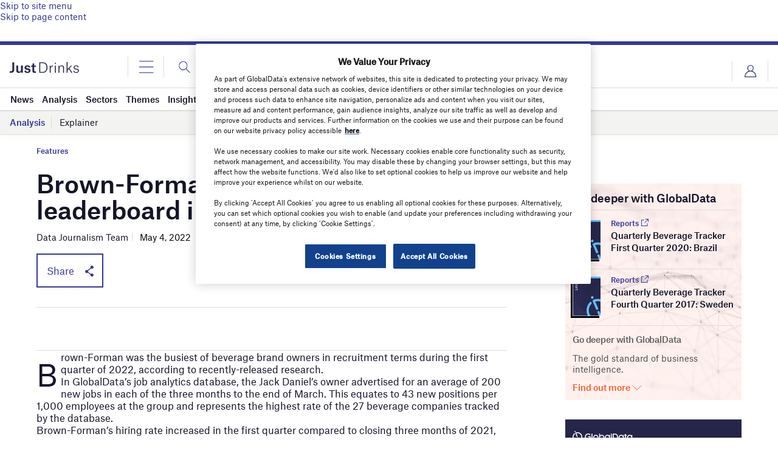

--- FILE ---
content_type: text/html
request_url: https://datawrapper.dwcdn.net/jDF11/3/
body_size: -28
content:

<html><head>
    <script>window.location.href='https://datawrapper.dwcdn.net/jDF11/4/'+window.location.search;</script>
    <meta http-equiv="REFRESH" content="0; url=https://datawrapper.dwcdn.net/jDF11/4/">
</head></html>

--- FILE ---
content_type: text/html; charset=utf-8
request_url: https://www.google.com/recaptcha/api2/anchor?ar=1&k=6LcqBjQUAAAAAOm0OoVcGhdeuwRaYeG44rfzGqtv&co=aHR0cHM6Ly93d3cuanVzdC1kcmlua3MuY29tOjQ0Mw..&hl=en&v=PoyoqOPhxBO7pBk68S4YbpHZ&size=normal&anchor-ms=20000&execute-ms=30000&cb=jq3tynwp52nd
body_size: 49385
content:
<!DOCTYPE HTML><html dir="ltr" lang="en"><head><meta http-equiv="Content-Type" content="text/html; charset=UTF-8">
<meta http-equiv="X-UA-Compatible" content="IE=edge">
<title>reCAPTCHA</title>
<style type="text/css">
/* cyrillic-ext */
@font-face {
  font-family: 'Roboto';
  font-style: normal;
  font-weight: 400;
  font-stretch: 100%;
  src: url(//fonts.gstatic.com/s/roboto/v48/KFO7CnqEu92Fr1ME7kSn66aGLdTylUAMa3GUBHMdazTgWw.woff2) format('woff2');
  unicode-range: U+0460-052F, U+1C80-1C8A, U+20B4, U+2DE0-2DFF, U+A640-A69F, U+FE2E-FE2F;
}
/* cyrillic */
@font-face {
  font-family: 'Roboto';
  font-style: normal;
  font-weight: 400;
  font-stretch: 100%;
  src: url(//fonts.gstatic.com/s/roboto/v48/KFO7CnqEu92Fr1ME7kSn66aGLdTylUAMa3iUBHMdazTgWw.woff2) format('woff2');
  unicode-range: U+0301, U+0400-045F, U+0490-0491, U+04B0-04B1, U+2116;
}
/* greek-ext */
@font-face {
  font-family: 'Roboto';
  font-style: normal;
  font-weight: 400;
  font-stretch: 100%;
  src: url(//fonts.gstatic.com/s/roboto/v48/KFO7CnqEu92Fr1ME7kSn66aGLdTylUAMa3CUBHMdazTgWw.woff2) format('woff2');
  unicode-range: U+1F00-1FFF;
}
/* greek */
@font-face {
  font-family: 'Roboto';
  font-style: normal;
  font-weight: 400;
  font-stretch: 100%;
  src: url(//fonts.gstatic.com/s/roboto/v48/KFO7CnqEu92Fr1ME7kSn66aGLdTylUAMa3-UBHMdazTgWw.woff2) format('woff2');
  unicode-range: U+0370-0377, U+037A-037F, U+0384-038A, U+038C, U+038E-03A1, U+03A3-03FF;
}
/* math */
@font-face {
  font-family: 'Roboto';
  font-style: normal;
  font-weight: 400;
  font-stretch: 100%;
  src: url(//fonts.gstatic.com/s/roboto/v48/KFO7CnqEu92Fr1ME7kSn66aGLdTylUAMawCUBHMdazTgWw.woff2) format('woff2');
  unicode-range: U+0302-0303, U+0305, U+0307-0308, U+0310, U+0312, U+0315, U+031A, U+0326-0327, U+032C, U+032F-0330, U+0332-0333, U+0338, U+033A, U+0346, U+034D, U+0391-03A1, U+03A3-03A9, U+03B1-03C9, U+03D1, U+03D5-03D6, U+03F0-03F1, U+03F4-03F5, U+2016-2017, U+2034-2038, U+203C, U+2040, U+2043, U+2047, U+2050, U+2057, U+205F, U+2070-2071, U+2074-208E, U+2090-209C, U+20D0-20DC, U+20E1, U+20E5-20EF, U+2100-2112, U+2114-2115, U+2117-2121, U+2123-214F, U+2190, U+2192, U+2194-21AE, U+21B0-21E5, U+21F1-21F2, U+21F4-2211, U+2213-2214, U+2216-22FF, U+2308-230B, U+2310, U+2319, U+231C-2321, U+2336-237A, U+237C, U+2395, U+239B-23B7, U+23D0, U+23DC-23E1, U+2474-2475, U+25AF, U+25B3, U+25B7, U+25BD, U+25C1, U+25CA, U+25CC, U+25FB, U+266D-266F, U+27C0-27FF, U+2900-2AFF, U+2B0E-2B11, U+2B30-2B4C, U+2BFE, U+3030, U+FF5B, U+FF5D, U+1D400-1D7FF, U+1EE00-1EEFF;
}
/* symbols */
@font-face {
  font-family: 'Roboto';
  font-style: normal;
  font-weight: 400;
  font-stretch: 100%;
  src: url(//fonts.gstatic.com/s/roboto/v48/KFO7CnqEu92Fr1ME7kSn66aGLdTylUAMaxKUBHMdazTgWw.woff2) format('woff2');
  unicode-range: U+0001-000C, U+000E-001F, U+007F-009F, U+20DD-20E0, U+20E2-20E4, U+2150-218F, U+2190, U+2192, U+2194-2199, U+21AF, U+21E6-21F0, U+21F3, U+2218-2219, U+2299, U+22C4-22C6, U+2300-243F, U+2440-244A, U+2460-24FF, U+25A0-27BF, U+2800-28FF, U+2921-2922, U+2981, U+29BF, U+29EB, U+2B00-2BFF, U+4DC0-4DFF, U+FFF9-FFFB, U+10140-1018E, U+10190-1019C, U+101A0, U+101D0-101FD, U+102E0-102FB, U+10E60-10E7E, U+1D2C0-1D2D3, U+1D2E0-1D37F, U+1F000-1F0FF, U+1F100-1F1AD, U+1F1E6-1F1FF, U+1F30D-1F30F, U+1F315, U+1F31C, U+1F31E, U+1F320-1F32C, U+1F336, U+1F378, U+1F37D, U+1F382, U+1F393-1F39F, U+1F3A7-1F3A8, U+1F3AC-1F3AF, U+1F3C2, U+1F3C4-1F3C6, U+1F3CA-1F3CE, U+1F3D4-1F3E0, U+1F3ED, U+1F3F1-1F3F3, U+1F3F5-1F3F7, U+1F408, U+1F415, U+1F41F, U+1F426, U+1F43F, U+1F441-1F442, U+1F444, U+1F446-1F449, U+1F44C-1F44E, U+1F453, U+1F46A, U+1F47D, U+1F4A3, U+1F4B0, U+1F4B3, U+1F4B9, U+1F4BB, U+1F4BF, U+1F4C8-1F4CB, U+1F4D6, U+1F4DA, U+1F4DF, U+1F4E3-1F4E6, U+1F4EA-1F4ED, U+1F4F7, U+1F4F9-1F4FB, U+1F4FD-1F4FE, U+1F503, U+1F507-1F50B, U+1F50D, U+1F512-1F513, U+1F53E-1F54A, U+1F54F-1F5FA, U+1F610, U+1F650-1F67F, U+1F687, U+1F68D, U+1F691, U+1F694, U+1F698, U+1F6AD, U+1F6B2, U+1F6B9-1F6BA, U+1F6BC, U+1F6C6-1F6CF, U+1F6D3-1F6D7, U+1F6E0-1F6EA, U+1F6F0-1F6F3, U+1F6F7-1F6FC, U+1F700-1F7FF, U+1F800-1F80B, U+1F810-1F847, U+1F850-1F859, U+1F860-1F887, U+1F890-1F8AD, U+1F8B0-1F8BB, U+1F8C0-1F8C1, U+1F900-1F90B, U+1F93B, U+1F946, U+1F984, U+1F996, U+1F9E9, U+1FA00-1FA6F, U+1FA70-1FA7C, U+1FA80-1FA89, U+1FA8F-1FAC6, U+1FACE-1FADC, U+1FADF-1FAE9, U+1FAF0-1FAF8, U+1FB00-1FBFF;
}
/* vietnamese */
@font-face {
  font-family: 'Roboto';
  font-style: normal;
  font-weight: 400;
  font-stretch: 100%;
  src: url(//fonts.gstatic.com/s/roboto/v48/KFO7CnqEu92Fr1ME7kSn66aGLdTylUAMa3OUBHMdazTgWw.woff2) format('woff2');
  unicode-range: U+0102-0103, U+0110-0111, U+0128-0129, U+0168-0169, U+01A0-01A1, U+01AF-01B0, U+0300-0301, U+0303-0304, U+0308-0309, U+0323, U+0329, U+1EA0-1EF9, U+20AB;
}
/* latin-ext */
@font-face {
  font-family: 'Roboto';
  font-style: normal;
  font-weight: 400;
  font-stretch: 100%;
  src: url(//fonts.gstatic.com/s/roboto/v48/KFO7CnqEu92Fr1ME7kSn66aGLdTylUAMa3KUBHMdazTgWw.woff2) format('woff2');
  unicode-range: U+0100-02BA, U+02BD-02C5, U+02C7-02CC, U+02CE-02D7, U+02DD-02FF, U+0304, U+0308, U+0329, U+1D00-1DBF, U+1E00-1E9F, U+1EF2-1EFF, U+2020, U+20A0-20AB, U+20AD-20C0, U+2113, U+2C60-2C7F, U+A720-A7FF;
}
/* latin */
@font-face {
  font-family: 'Roboto';
  font-style: normal;
  font-weight: 400;
  font-stretch: 100%;
  src: url(//fonts.gstatic.com/s/roboto/v48/KFO7CnqEu92Fr1ME7kSn66aGLdTylUAMa3yUBHMdazQ.woff2) format('woff2');
  unicode-range: U+0000-00FF, U+0131, U+0152-0153, U+02BB-02BC, U+02C6, U+02DA, U+02DC, U+0304, U+0308, U+0329, U+2000-206F, U+20AC, U+2122, U+2191, U+2193, U+2212, U+2215, U+FEFF, U+FFFD;
}
/* cyrillic-ext */
@font-face {
  font-family: 'Roboto';
  font-style: normal;
  font-weight: 500;
  font-stretch: 100%;
  src: url(//fonts.gstatic.com/s/roboto/v48/KFO7CnqEu92Fr1ME7kSn66aGLdTylUAMa3GUBHMdazTgWw.woff2) format('woff2');
  unicode-range: U+0460-052F, U+1C80-1C8A, U+20B4, U+2DE0-2DFF, U+A640-A69F, U+FE2E-FE2F;
}
/* cyrillic */
@font-face {
  font-family: 'Roboto';
  font-style: normal;
  font-weight: 500;
  font-stretch: 100%;
  src: url(//fonts.gstatic.com/s/roboto/v48/KFO7CnqEu92Fr1ME7kSn66aGLdTylUAMa3iUBHMdazTgWw.woff2) format('woff2');
  unicode-range: U+0301, U+0400-045F, U+0490-0491, U+04B0-04B1, U+2116;
}
/* greek-ext */
@font-face {
  font-family: 'Roboto';
  font-style: normal;
  font-weight: 500;
  font-stretch: 100%;
  src: url(//fonts.gstatic.com/s/roboto/v48/KFO7CnqEu92Fr1ME7kSn66aGLdTylUAMa3CUBHMdazTgWw.woff2) format('woff2');
  unicode-range: U+1F00-1FFF;
}
/* greek */
@font-face {
  font-family: 'Roboto';
  font-style: normal;
  font-weight: 500;
  font-stretch: 100%;
  src: url(//fonts.gstatic.com/s/roboto/v48/KFO7CnqEu92Fr1ME7kSn66aGLdTylUAMa3-UBHMdazTgWw.woff2) format('woff2');
  unicode-range: U+0370-0377, U+037A-037F, U+0384-038A, U+038C, U+038E-03A1, U+03A3-03FF;
}
/* math */
@font-face {
  font-family: 'Roboto';
  font-style: normal;
  font-weight: 500;
  font-stretch: 100%;
  src: url(//fonts.gstatic.com/s/roboto/v48/KFO7CnqEu92Fr1ME7kSn66aGLdTylUAMawCUBHMdazTgWw.woff2) format('woff2');
  unicode-range: U+0302-0303, U+0305, U+0307-0308, U+0310, U+0312, U+0315, U+031A, U+0326-0327, U+032C, U+032F-0330, U+0332-0333, U+0338, U+033A, U+0346, U+034D, U+0391-03A1, U+03A3-03A9, U+03B1-03C9, U+03D1, U+03D5-03D6, U+03F0-03F1, U+03F4-03F5, U+2016-2017, U+2034-2038, U+203C, U+2040, U+2043, U+2047, U+2050, U+2057, U+205F, U+2070-2071, U+2074-208E, U+2090-209C, U+20D0-20DC, U+20E1, U+20E5-20EF, U+2100-2112, U+2114-2115, U+2117-2121, U+2123-214F, U+2190, U+2192, U+2194-21AE, U+21B0-21E5, U+21F1-21F2, U+21F4-2211, U+2213-2214, U+2216-22FF, U+2308-230B, U+2310, U+2319, U+231C-2321, U+2336-237A, U+237C, U+2395, U+239B-23B7, U+23D0, U+23DC-23E1, U+2474-2475, U+25AF, U+25B3, U+25B7, U+25BD, U+25C1, U+25CA, U+25CC, U+25FB, U+266D-266F, U+27C0-27FF, U+2900-2AFF, U+2B0E-2B11, U+2B30-2B4C, U+2BFE, U+3030, U+FF5B, U+FF5D, U+1D400-1D7FF, U+1EE00-1EEFF;
}
/* symbols */
@font-face {
  font-family: 'Roboto';
  font-style: normal;
  font-weight: 500;
  font-stretch: 100%;
  src: url(//fonts.gstatic.com/s/roboto/v48/KFO7CnqEu92Fr1ME7kSn66aGLdTylUAMaxKUBHMdazTgWw.woff2) format('woff2');
  unicode-range: U+0001-000C, U+000E-001F, U+007F-009F, U+20DD-20E0, U+20E2-20E4, U+2150-218F, U+2190, U+2192, U+2194-2199, U+21AF, U+21E6-21F0, U+21F3, U+2218-2219, U+2299, U+22C4-22C6, U+2300-243F, U+2440-244A, U+2460-24FF, U+25A0-27BF, U+2800-28FF, U+2921-2922, U+2981, U+29BF, U+29EB, U+2B00-2BFF, U+4DC0-4DFF, U+FFF9-FFFB, U+10140-1018E, U+10190-1019C, U+101A0, U+101D0-101FD, U+102E0-102FB, U+10E60-10E7E, U+1D2C0-1D2D3, U+1D2E0-1D37F, U+1F000-1F0FF, U+1F100-1F1AD, U+1F1E6-1F1FF, U+1F30D-1F30F, U+1F315, U+1F31C, U+1F31E, U+1F320-1F32C, U+1F336, U+1F378, U+1F37D, U+1F382, U+1F393-1F39F, U+1F3A7-1F3A8, U+1F3AC-1F3AF, U+1F3C2, U+1F3C4-1F3C6, U+1F3CA-1F3CE, U+1F3D4-1F3E0, U+1F3ED, U+1F3F1-1F3F3, U+1F3F5-1F3F7, U+1F408, U+1F415, U+1F41F, U+1F426, U+1F43F, U+1F441-1F442, U+1F444, U+1F446-1F449, U+1F44C-1F44E, U+1F453, U+1F46A, U+1F47D, U+1F4A3, U+1F4B0, U+1F4B3, U+1F4B9, U+1F4BB, U+1F4BF, U+1F4C8-1F4CB, U+1F4D6, U+1F4DA, U+1F4DF, U+1F4E3-1F4E6, U+1F4EA-1F4ED, U+1F4F7, U+1F4F9-1F4FB, U+1F4FD-1F4FE, U+1F503, U+1F507-1F50B, U+1F50D, U+1F512-1F513, U+1F53E-1F54A, U+1F54F-1F5FA, U+1F610, U+1F650-1F67F, U+1F687, U+1F68D, U+1F691, U+1F694, U+1F698, U+1F6AD, U+1F6B2, U+1F6B9-1F6BA, U+1F6BC, U+1F6C6-1F6CF, U+1F6D3-1F6D7, U+1F6E0-1F6EA, U+1F6F0-1F6F3, U+1F6F7-1F6FC, U+1F700-1F7FF, U+1F800-1F80B, U+1F810-1F847, U+1F850-1F859, U+1F860-1F887, U+1F890-1F8AD, U+1F8B0-1F8BB, U+1F8C0-1F8C1, U+1F900-1F90B, U+1F93B, U+1F946, U+1F984, U+1F996, U+1F9E9, U+1FA00-1FA6F, U+1FA70-1FA7C, U+1FA80-1FA89, U+1FA8F-1FAC6, U+1FACE-1FADC, U+1FADF-1FAE9, U+1FAF0-1FAF8, U+1FB00-1FBFF;
}
/* vietnamese */
@font-face {
  font-family: 'Roboto';
  font-style: normal;
  font-weight: 500;
  font-stretch: 100%;
  src: url(//fonts.gstatic.com/s/roboto/v48/KFO7CnqEu92Fr1ME7kSn66aGLdTylUAMa3OUBHMdazTgWw.woff2) format('woff2');
  unicode-range: U+0102-0103, U+0110-0111, U+0128-0129, U+0168-0169, U+01A0-01A1, U+01AF-01B0, U+0300-0301, U+0303-0304, U+0308-0309, U+0323, U+0329, U+1EA0-1EF9, U+20AB;
}
/* latin-ext */
@font-face {
  font-family: 'Roboto';
  font-style: normal;
  font-weight: 500;
  font-stretch: 100%;
  src: url(//fonts.gstatic.com/s/roboto/v48/KFO7CnqEu92Fr1ME7kSn66aGLdTylUAMa3KUBHMdazTgWw.woff2) format('woff2');
  unicode-range: U+0100-02BA, U+02BD-02C5, U+02C7-02CC, U+02CE-02D7, U+02DD-02FF, U+0304, U+0308, U+0329, U+1D00-1DBF, U+1E00-1E9F, U+1EF2-1EFF, U+2020, U+20A0-20AB, U+20AD-20C0, U+2113, U+2C60-2C7F, U+A720-A7FF;
}
/* latin */
@font-face {
  font-family: 'Roboto';
  font-style: normal;
  font-weight: 500;
  font-stretch: 100%;
  src: url(//fonts.gstatic.com/s/roboto/v48/KFO7CnqEu92Fr1ME7kSn66aGLdTylUAMa3yUBHMdazQ.woff2) format('woff2');
  unicode-range: U+0000-00FF, U+0131, U+0152-0153, U+02BB-02BC, U+02C6, U+02DA, U+02DC, U+0304, U+0308, U+0329, U+2000-206F, U+20AC, U+2122, U+2191, U+2193, U+2212, U+2215, U+FEFF, U+FFFD;
}
/* cyrillic-ext */
@font-face {
  font-family: 'Roboto';
  font-style: normal;
  font-weight: 900;
  font-stretch: 100%;
  src: url(//fonts.gstatic.com/s/roboto/v48/KFO7CnqEu92Fr1ME7kSn66aGLdTylUAMa3GUBHMdazTgWw.woff2) format('woff2');
  unicode-range: U+0460-052F, U+1C80-1C8A, U+20B4, U+2DE0-2DFF, U+A640-A69F, U+FE2E-FE2F;
}
/* cyrillic */
@font-face {
  font-family: 'Roboto';
  font-style: normal;
  font-weight: 900;
  font-stretch: 100%;
  src: url(//fonts.gstatic.com/s/roboto/v48/KFO7CnqEu92Fr1ME7kSn66aGLdTylUAMa3iUBHMdazTgWw.woff2) format('woff2');
  unicode-range: U+0301, U+0400-045F, U+0490-0491, U+04B0-04B1, U+2116;
}
/* greek-ext */
@font-face {
  font-family: 'Roboto';
  font-style: normal;
  font-weight: 900;
  font-stretch: 100%;
  src: url(//fonts.gstatic.com/s/roboto/v48/KFO7CnqEu92Fr1ME7kSn66aGLdTylUAMa3CUBHMdazTgWw.woff2) format('woff2');
  unicode-range: U+1F00-1FFF;
}
/* greek */
@font-face {
  font-family: 'Roboto';
  font-style: normal;
  font-weight: 900;
  font-stretch: 100%;
  src: url(//fonts.gstatic.com/s/roboto/v48/KFO7CnqEu92Fr1ME7kSn66aGLdTylUAMa3-UBHMdazTgWw.woff2) format('woff2');
  unicode-range: U+0370-0377, U+037A-037F, U+0384-038A, U+038C, U+038E-03A1, U+03A3-03FF;
}
/* math */
@font-face {
  font-family: 'Roboto';
  font-style: normal;
  font-weight: 900;
  font-stretch: 100%;
  src: url(//fonts.gstatic.com/s/roboto/v48/KFO7CnqEu92Fr1ME7kSn66aGLdTylUAMawCUBHMdazTgWw.woff2) format('woff2');
  unicode-range: U+0302-0303, U+0305, U+0307-0308, U+0310, U+0312, U+0315, U+031A, U+0326-0327, U+032C, U+032F-0330, U+0332-0333, U+0338, U+033A, U+0346, U+034D, U+0391-03A1, U+03A3-03A9, U+03B1-03C9, U+03D1, U+03D5-03D6, U+03F0-03F1, U+03F4-03F5, U+2016-2017, U+2034-2038, U+203C, U+2040, U+2043, U+2047, U+2050, U+2057, U+205F, U+2070-2071, U+2074-208E, U+2090-209C, U+20D0-20DC, U+20E1, U+20E5-20EF, U+2100-2112, U+2114-2115, U+2117-2121, U+2123-214F, U+2190, U+2192, U+2194-21AE, U+21B0-21E5, U+21F1-21F2, U+21F4-2211, U+2213-2214, U+2216-22FF, U+2308-230B, U+2310, U+2319, U+231C-2321, U+2336-237A, U+237C, U+2395, U+239B-23B7, U+23D0, U+23DC-23E1, U+2474-2475, U+25AF, U+25B3, U+25B7, U+25BD, U+25C1, U+25CA, U+25CC, U+25FB, U+266D-266F, U+27C0-27FF, U+2900-2AFF, U+2B0E-2B11, U+2B30-2B4C, U+2BFE, U+3030, U+FF5B, U+FF5D, U+1D400-1D7FF, U+1EE00-1EEFF;
}
/* symbols */
@font-face {
  font-family: 'Roboto';
  font-style: normal;
  font-weight: 900;
  font-stretch: 100%;
  src: url(//fonts.gstatic.com/s/roboto/v48/KFO7CnqEu92Fr1ME7kSn66aGLdTylUAMaxKUBHMdazTgWw.woff2) format('woff2');
  unicode-range: U+0001-000C, U+000E-001F, U+007F-009F, U+20DD-20E0, U+20E2-20E4, U+2150-218F, U+2190, U+2192, U+2194-2199, U+21AF, U+21E6-21F0, U+21F3, U+2218-2219, U+2299, U+22C4-22C6, U+2300-243F, U+2440-244A, U+2460-24FF, U+25A0-27BF, U+2800-28FF, U+2921-2922, U+2981, U+29BF, U+29EB, U+2B00-2BFF, U+4DC0-4DFF, U+FFF9-FFFB, U+10140-1018E, U+10190-1019C, U+101A0, U+101D0-101FD, U+102E0-102FB, U+10E60-10E7E, U+1D2C0-1D2D3, U+1D2E0-1D37F, U+1F000-1F0FF, U+1F100-1F1AD, U+1F1E6-1F1FF, U+1F30D-1F30F, U+1F315, U+1F31C, U+1F31E, U+1F320-1F32C, U+1F336, U+1F378, U+1F37D, U+1F382, U+1F393-1F39F, U+1F3A7-1F3A8, U+1F3AC-1F3AF, U+1F3C2, U+1F3C4-1F3C6, U+1F3CA-1F3CE, U+1F3D4-1F3E0, U+1F3ED, U+1F3F1-1F3F3, U+1F3F5-1F3F7, U+1F408, U+1F415, U+1F41F, U+1F426, U+1F43F, U+1F441-1F442, U+1F444, U+1F446-1F449, U+1F44C-1F44E, U+1F453, U+1F46A, U+1F47D, U+1F4A3, U+1F4B0, U+1F4B3, U+1F4B9, U+1F4BB, U+1F4BF, U+1F4C8-1F4CB, U+1F4D6, U+1F4DA, U+1F4DF, U+1F4E3-1F4E6, U+1F4EA-1F4ED, U+1F4F7, U+1F4F9-1F4FB, U+1F4FD-1F4FE, U+1F503, U+1F507-1F50B, U+1F50D, U+1F512-1F513, U+1F53E-1F54A, U+1F54F-1F5FA, U+1F610, U+1F650-1F67F, U+1F687, U+1F68D, U+1F691, U+1F694, U+1F698, U+1F6AD, U+1F6B2, U+1F6B9-1F6BA, U+1F6BC, U+1F6C6-1F6CF, U+1F6D3-1F6D7, U+1F6E0-1F6EA, U+1F6F0-1F6F3, U+1F6F7-1F6FC, U+1F700-1F7FF, U+1F800-1F80B, U+1F810-1F847, U+1F850-1F859, U+1F860-1F887, U+1F890-1F8AD, U+1F8B0-1F8BB, U+1F8C0-1F8C1, U+1F900-1F90B, U+1F93B, U+1F946, U+1F984, U+1F996, U+1F9E9, U+1FA00-1FA6F, U+1FA70-1FA7C, U+1FA80-1FA89, U+1FA8F-1FAC6, U+1FACE-1FADC, U+1FADF-1FAE9, U+1FAF0-1FAF8, U+1FB00-1FBFF;
}
/* vietnamese */
@font-face {
  font-family: 'Roboto';
  font-style: normal;
  font-weight: 900;
  font-stretch: 100%;
  src: url(//fonts.gstatic.com/s/roboto/v48/KFO7CnqEu92Fr1ME7kSn66aGLdTylUAMa3OUBHMdazTgWw.woff2) format('woff2');
  unicode-range: U+0102-0103, U+0110-0111, U+0128-0129, U+0168-0169, U+01A0-01A1, U+01AF-01B0, U+0300-0301, U+0303-0304, U+0308-0309, U+0323, U+0329, U+1EA0-1EF9, U+20AB;
}
/* latin-ext */
@font-face {
  font-family: 'Roboto';
  font-style: normal;
  font-weight: 900;
  font-stretch: 100%;
  src: url(//fonts.gstatic.com/s/roboto/v48/KFO7CnqEu92Fr1ME7kSn66aGLdTylUAMa3KUBHMdazTgWw.woff2) format('woff2');
  unicode-range: U+0100-02BA, U+02BD-02C5, U+02C7-02CC, U+02CE-02D7, U+02DD-02FF, U+0304, U+0308, U+0329, U+1D00-1DBF, U+1E00-1E9F, U+1EF2-1EFF, U+2020, U+20A0-20AB, U+20AD-20C0, U+2113, U+2C60-2C7F, U+A720-A7FF;
}
/* latin */
@font-face {
  font-family: 'Roboto';
  font-style: normal;
  font-weight: 900;
  font-stretch: 100%;
  src: url(//fonts.gstatic.com/s/roboto/v48/KFO7CnqEu92Fr1ME7kSn66aGLdTylUAMa3yUBHMdazQ.woff2) format('woff2');
  unicode-range: U+0000-00FF, U+0131, U+0152-0153, U+02BB-02BC, U+02C6, U+02DA, U+02DC, U+0304, U+0308, U+0329, U+2000-206F, U+20AC, U+2122, U+2191, U+2193, U+2212, U+2215, U+FEFF, U+FFFD;
}

</style>
<link rel="stylesheet" type="text/css" href="https://www.gstatic.com/recaptcha/releases/PoyoqOPhxBO7pBk68S4YbpHZ/styles__ltr.css">
<script nonce="RFuQhwv2qpWaEkrEYpAW4w" type="text/javascript">window['__recaptcha_api'] = 'https://www.google.com/recaptcha/api2/';</script>
<script type="text/javascript" src="https://www.gstatic.com/recaptcha/releases/PoyoqOPhxBO7pBk68S4YbpHZ/recaptcha__en.js" nonce="RFuQhwv2qpWaEkrEYpAW4w">
      
    </script></head>
<body><div id="rc-anchor-alert" class="rc-anchor-alert"></div>
<input type="hidden" id="recaptcha-token" value="[base64]">
<script type="text/javascript" nonce="RFuQhwv2qpWaEkrEYpAW4w">
      recaptcha.anchor.Main.init("[\x22ainput\x22,[\x22bgdata\x22,\x22\x22,\[base64]/[base64]/[base64]/[base64]/[base64]/[base64]/[base64]/[base64]/[base64]/[base64]\\u003d\x22,\[base64]\\u003d\\u003d\x22,\x22wooAbMKdYcKzMTDDjXDDmsKvJ8Owa8O6Z8KAUnFGw7o2wosrw4hFcsOHw6fCqU3DlMOTw4PCn8KZw6DCi8KMw5fCnMOgw7/[base64]/MGPDpSvClAHCosOlIcKffVIvCHHChMOYCFnDtsOuw4bDuMOlDQ81wqfDhSjDl8K8w75dw7AqBsKgEMKkYMKFLzfDkmbCrMOqNExhw7d5wp10woXDqm4Dfkc5HcOrw6F8ZDHCjcK6SsKmF8KZw5Bfw6PDgj3CmknCrQ/DgMKFH8KGGXpDGCxKS8KPCMOwFcOtJ2QUw5/Ctn/DgcOGQsKFwrPCkcOzwrpacMK8wo3CnxzCtMKBwpjCmxV7wrVkw6jCrsKAw5rCim3DqzU4wrvChMKQw4IMwqXDmy0ewoHCr2xJC8OFLMOnw7R+w6lmw6PCmMOKECJmw6xfw4nCiX7DkGjDq1HDk0cEw5lyXcKmQW/DvxoCdUcgWcKEwqDCsg5lw4vDoMO7w5zDqWFHNVA0w7zDokzDpUUvJBRfTsKpwrwEesOPw6TDhAsyDMOQwrvClsKYc8OfP8OZwphKSsO8HRg7csOyw7XCvsKLwrFrw5MrX37ChRzDv8KAw6DDl8OhIxVrYWoJE1XDjW3Cti/DnChKwpTChkPCuDbCkMK4w6cCwpYjG39NGsOAw63DhyoewpPCrBR6wqrCs3Utw4UGw6Vxw6kOwp/CjsOfLsOBwpNEaVJbw5PDjEHCm8KvQFJ7wpXCtC0TA8KPBB0gFC1XLsOZwp/[base64]/CvjrDoEfDljzCtDZXXxwkwpTCjzrDssKIVhMyICfDn8O4fB/DgBPDoTrCh8K4w7HDssK+AEbDr08mwowUw5NnwpdKwrxiUsKJI2lQEE/CosKqwrhSw7AXJMOKwodsw77Dg1vCvsKIUMORw4/CncKfO8KfwrnCr8O5T8OQTcKmw7PDtMOhw4czw5pQwrPDjkUMwqTCnSbDhcKHwod8wpDCq8ONVVTCjMOWHD3DsUzCk8OYIBvCuMObw6PDrnYdwp5Kw5RFHMKlFGUEbSMmwq5ywr7DgDMXecO5OsKrWcOew4nCnsOzJyjCiMOER8KmH8K/wpdVw7t5wpnCnsOAw5tJwqjDv8KWwoADwr/DrmXCvS4Hw4YCwrlvw5zDujR2bsK9w4zDmcObaH0Lb8Kjw5Fyw57Dg1c0wpHDsMOVwpXChMKewoHCvcOrPsKfwoAYwrAvwo1Nw7bCvBQrw5fDpy7Cr1fDojsObMO6wrVtw4MXNcOsw5HDvsKxCm7Cuj1wLBvCjMKLbcK/wpzDhkHCkXc2JsKRw5d7wq12GCdkwo/DoMOOPMOuSsKfw58qwr/CvDzCkcKePGvDoB7Du8Kjw7NjBGfDv1VhwrU/w44wLkrDt8Orw7NDCXjChcKSRSjDg1s3wr/ChWDCuk7DoxMtwqDDoCbCuBVlK3Vqw4bCmS7CmcKKcQJpb8OSAFbCusO4w7jDqDTCs8KJeGwVw4JrwoZzeTXCpDPDvcKPw6kCw4bCqUzDhgZ9w6DDhh9SSUN6wp51wo/DscOrw6ouw4pDYcKPUX4afi1Qc1LCvsKuw6Uxwq06w7XDgcOINcKBLMKLAWPDu2TDq8OmPCAYTnlyw54JEFrDnsORVcK9wpPCumTDjMKKw4TDqsKNwpjCqAXCqcKNDQ/DocKZw7nDpsOhwqXCusOFICfDnS3DtMObw5vCocOJasK6w6XDmEo8Ixs1eMOmXVxUK8OaIcOxMmF9wrTCvcOcR8KrZ2gVwrDDvGEiwq0SIMKywqzCmF8Ew4sfJMKuw5HCpsOEw7/CrMKfIMKXeyBmNy/[base64]/[base64]/CpsO6WMOIwpNtFsKYNMKGU0lQw6LCvAvDvMKhw4XCm1XDhQzDiB4YOzkPSlNvCMOhw6JbwqhYMTA+w7TCuCROw7LCnEEzwo8DElbCoGAww63CtcKOw5pEKVnCmjvDrcKDE8KMwq3Dg3gsPsK9wqbCtsKOMkwPw4nCrsOeYcOgwqzDtBzDqn05asKmwp/ClsONUMKYwrl7w54OTVfCoMKqIkMyeQXCnQTCjcKBw6rDmcK7w6LCqMOvdcKCwrjDlhvChyDDpHVMw7HDtcO+Z8OkKMOJQHUAwrNrwrEneGPDmRZpw5/CmSnCmVhlwqvDjRDDhWlaw67DjlAsw5khw7jDgwDCkjdsw6rCulkwNXB5IlTDjCJ4JMO0YwbDusOCdMKPwodYQsOuwpPDkcO5wrfCuD/Cmi4XIz0IGy4Kw47DmhNPeA3Ck3Z3wrLCtMOWw6p2McKlwojDrk4QXcKrRRTDj2LCl2QbwqHCtsKYNCx/w4/DriPCnsKLLMKJw4EZwqE9w4UNSsO3AsKsw43DqsKdMy17w7jDucKKw58edcK5wrjCqz/Dm8OTw6w2wpHDv8K6wonDpsKHw6vCjsOuw6xqw5LDt8K8V2Y/[base64]/CpQMSEHljwrsLGcOvEsOkw6DCtm3DnjfDscOIC8K6KwMNRiJWwrzDkMKhw7fDvmFAFFfDsFx2UcO3ZCUoWjvDrh/ClB4Ww7VjwqwlO8KRwppmwpYywrtIK8KaU3VuOlDCsnrClBkLXj4BVSXDpcKUwoZow73Dr8OdwohDwq3CvsOKASsow7/CmDTCkSlbfsOXe8OVwqzChMKWw7PCo8OzTAzDmcO9e1XDnz9GVXttwqhswrM6w7PDmcKrwqrCucOSw5UAQRHDgkQIw6fCu8K8bWR7w4dGwqMHw7nCk8OVw7XDnsOrRBpYw68qwqkSTzTCi8KZw64lwp5uwp9zSy/Cs8K/DDF7Km7Ct8OEGcK9wqbCk8OTYMOiwpF6MMKGw7oZw6PCgsKtcEF7wrwLw7EowqAsw4nDk8Kyc8KAwqJSeyrCuk0Jw6wzbjsiwpUqw6fDiMO+wr7Dk8Kww60KwpJ/M0TDgMKmw5TDqkTCuMOOb8OIw4fCs8KqS8KxOcO2FgjDnsKqbVrCgcKvHMO3Q0nCg8OGYcOnw4Z1QsOew4rCtV4owoc+MWwHw4TDgG3Dj8OlwoPDgcKpOwF2w7bDvMOawovCvlXCvypWwps3TMOHQsOrwpPCjcKmwpbChh/CkMK9dcKiDcKQwqHDukNcMl99d8OVVcKsJ8KHwp/CrsOrw60rw6ZVw43CmT8PwonClRvDi3/CvmXCu2V7w5jDjsKQHMKJwoZrN0QOwrPCs8OQNX7Ctmhzwq0Swrd8M8K9fU0uRsKnNXjDkAF6wrAGwrvDrsOyW8K3E8OWwodtw5nCgMK/Y8KoYcOqb8KRN0gGw4LCocKeARvCv13DgMKPWEIpLjoGIVrCmMK5EsKVw5tJVMKWwp0bGWbDoTjCg0nDnGXCs8O/[base64]/Dh2kHw5rDssOdw77Dm1xgw4PDl8KEUMK6LxN1RjLDjVQGa8KPwonDn0ZvBmx5BgvCv0fCqxgPwqpBOmXCnmXDlWxGZ8ORw6/ChzLDuMOMfmRGw75nYkJaw43DvcObw4p5wrYsw7t/woDDsigSb2PCl0ohTcOJGMK9w6DDljzCnhHCviQnc8KNwqB2EQTCn8OdwrTCqwPCu8O9w4vDn2hjIBnChRfCg8Kjw6Bsw5PCtSwywqLDuRY/[base64]/DvsKwwoczZsKpOcKVKUrCqMKCDU86wr8sw5XCusKYBhXCisOFYcKvaMKBScOpV8KZGMKZwpPCmSdywrlQf8O+GcKVw4Flwo5KcMOaGcKmY8Obc8Kbwr4ZfnLCqlvCrMOTwp3Di8K2esKjw6bDg8K1w5JBOsKDMsOpw4cgwppRwpFAwrQgw5DDnMORw4/DgBp6bMKZHsKKw6Viwo3CisK+w79feAxEw77DiENrHybCuHkYPsKbw6V7wr/DnBR7wo3DiQfDs8KPwrjDj8OVw6/[base64]/DpEfCn8Kywr8rBMKfGcKGwpjDgSXDtcOdwqVuwpMzK8Kow5keY8OHw4fClsK/[base64]/wp8mw5wtbAPCjsODw7Akw7BjHxfDsMKVO8K8a0U8wq5KLE7CnsKcwqDCusO7RlPCvSDCucOuVMOfL8Orw6LCsMKID2BWwrrCgMKzJMKaABfDjXTDu8O7wrsJOU/CkBrChMOew63Ds2UJZsOvw4Miw6F2wrEVZ0dvCApFw4rDmklXL8KPwqYZw5hfwrfCu8OYwo3Cj2wXwrwAwpl5RVxwwoF6wrccwr7Dgk0Vwr/ChMOrw7hyV8OlR8Ogwq4fwofCgjDDg8O6w5vDlMKDwpoFe8Okw4wPXsOiwqzDgsKswrpGYMKTwpFywovCmQbCiMK4wrRvNcKnS3hLwr/CosKKAsKlQmZxcMOAwoJBYsOldcOWw6EWJWENa8OnQcKOwrZzPsOPe8ORw45Xw4DDgDzDjMOgw4/Cp3LDmMOJDgfCjsKyCMK3RcOxwonDiQxod8KSwrzDk8OcJcOwwr5Ww67Ciz5/w7U3S8OhwoLDlsOTH8OuRGTDglIwTmFgQ33DmAPDlsKzPmQZw6jCiXxPwpvCssKDw5fCucKuMmjCq3fDtDTDgDFBEMOjdjIDwqfDj8O1ScOcCFArSMKmwqdOw6fDmsKHXMKrcFDDqA/CvMOQGcKyBMOZw7Ycw7DDkBF+RMKOw6gQw5pJwpRfwoFhw6hIw6DDkMOvXi3DlXZwV3nCgV/[base64]/CmsOBcMK6w7EKw7jCjGHCrMO6H0XCs8O1wo/CgRomw5VDwo7ChWzDi8Otw7YHwqcPBy/DgDXCt8KAw7R6w7TCt8Kaw6TCpcOZDhoawpPDmgBBHGnCrcKRQsO/eMKNwpVLAsKUIsKdwq8mHHxYGCVQwoHDiH/Cl3BdKsKicUHCmsOVARHCi8OlP8OUw5EkMkXCt0lXfjbDqlZGwrNBwqLDp1csw4sjF8KzTHppBcOFw6A5wrZOfkxJIcOtw5toY8O3dsOSYsOqeAvCgMOPw5dKw7PDlsOMw4/DqsO/QibDhcKdL8O8asKjK37DgBnDvsK/w5bCkcO2w5ZCwrPDusOGw7/[base64]/Dn8KODcK6ZD1sHUzDr1cWw5bCnMO+wrvDjcOrwrrDkmTCp2zDg2PDryrDjcKLeMKGwr8AwotMcE97wpLCiEkFw4QoBmBOw6dDI8KBNiTCrwFOwo4gbMKCdMOxwpwVwrzDg8OqIcKpJMOWOiAvwqjDo8KrfHBfc8KQwrU2wo/DrQDDgX3Cu8K2wogPXDtXeEwbwqN0w7okw4Rnw796M0QQETTCiRkXwrJ8woVDw5/ClcKdw4TDoCjCg8KcDCXDoBDDtMKIwqJIwpINZxLCn8KgFixlTl5OIDvDiWJxw63DksOBHsKHX8KyW3s3w4F0w5LDhcO4wq0CCcOJwr90QMOuw4oww6IIBxE3w4/CosOrwq/CnMKPZcOXw7kNwo3DqMOSwol+wro3woPDh3E7ZTnDpMK6V8O4w6B5W8KOccK5RGnDjMO5M0h8wpbCk8KsRcK4EWXDh0vCo8KPacKqHMOQUMOBwpEOw5DClmRYw4USDcOUw5/Dm8OyUBQew4nCh8OoasKsLnM9wpMxVsOAw4YvC8KXI8Kbw6Mrw4TDt3cxBMOoH8KkPBjDqMOeQcKLw4LCsBNMKX1CX14SGlApw4bDhXpnTsOkwpbDnsOmw6zCscKLT8Oyw5zDjcO0wo7Cri5KbcKjYRXDhcOJwolXw4nDksOXFcOaSRjDpQ/CvHZDw5vClsKRw5xsKCsGAsOcPELCp8Khwr3DsGY0ccKXbn/[base64]/CmDzCn8K2GTx/B08uQ0tYw54pw51ZwonCqMK1w5ltw5DCi0nCoWXCri1yIsOpGQJeWMK9ScOpw5DDoMOHbBREw5vDrcOIwrdjwrnCtsKBQ0TCo8OYTDbDkW9hwqQKGMKyeElyw78gwpRawqPDsjXCpVF+w7/DkcKXw5BSaMOwwpPDgMOFwrfDuEXDsAJWVR3CnsOmOxw+wpUGw4x+w4LCuhBZCMOKbWYsT2XCisKzwr7DikdGwrwsDWJ/IiY9woZwIihlwqtow65JYhBgwp3DpMKOw4zCiMKXwqdjNMOUwoXCncOENjfDlwTCnsOaSsKXWMOhw7DClsK9HAEAdW/CtAkFLMOKKsK5LWh6VFU3w6kvwofCl8OheGcZTMK5woDDnMKZG8OqwpPCn8KLNEnDoH9Ww7ALD3xkw6Zaw5zDrcO+CcKwVXoaRcK9w40cS1QKeUDClsKbw60cw7PCkw7DmQBFVnl0w5sbw6rDs8KjwoxswoTDrA/CosKpAMOdw5jDrsOxZjnDsTjDssOKwrd2dElAwp8rwp56woLDjHjDqXIMDcO6Kn0Pw7rDnCrCksK5dsK8FMO5QsK3wovCicKXwqJ0ES9Sw5LDi8Oxw4/Du8O9w60IQMKUUMOnw51Twq/[base64]/[base64]/DoUbDj8OuFMKgJTBMw4XDkcKEwqLCgz5fw6HCvMKXw6osFcOvEMKvIsObDzZ3VcOew57Cj1N/WcOAVykRXyHChlnDtsKoECttw7nDgEtywr9qGhzDvT92w4fCvgvCtXFkR2VNw7bCmRt0WMORwqIhwrzDnAkNw4vCvghWSsODTsKfBsOrGcOccmXDoy5bw4/CqDvDmnV1bsK5w64jwpnDi8OqX8OhJX3DvsOkdMOeQ8Kkw7zDm8KKDg9xUcOpw5TCsVjCtnhIwr4iSsO4wq3DtsOtESIcaMOzw4rDm18xBcKEw4rCqVPDtsOPw4xRJXtjwp/[base64]/CMKMFcO5bcOIw5tmJ8K9GHrDvFPDh8KAwqIKVlXDvj3DqMK6OMO+CMOxOsOQwrhVPsK3Nm0pSzDDj2/DnMKCw7FxHkTDoytoTAY6XQk6KMOuwrzCqsO0XsOvUhAyDEzCjsOtb8OUHcKCwqIib8OywqlARcKuwpwvaQsSE0cEdXoHSMO/EAnCsFzCqRgew7gDwpDChsO1Cm47w54desKwwr3CvsKhw7XClsOEw7jDk8OzIsOswqc1woXDskrDmsKifsOWR8OWXwHDgUMVw7oPR8Odwq7DvUBGwqUdH8KtBRrDpcOJw4NWw6vCoEACw7jCmEZ7w4zDjQcQwpsfw5ZjAE/CtcOlLMOFw44pwqHCl8KDw6HCoEXDgMK2csK7w4PCl8K9ZsOyw7XCiEPDv8KVIFnDgCMGVMOtwobDvMKyLRZ9w79AwrRzF3sgH8OQwpjDocKZwpfCs03Ch8KBw5pIGiXCosK2b8KNwoDCtD4Kwq7Cj8OSwpYqAMOKwotKcMKxKCfCvsO/eQnDh1PDiyTCjwDDtMOBw5o8wqDDqVJmKTxdwq7DnGfCpytRJ2glCsOOcsKoSnTDg8OJBWcTXyzDnFvCiMKpw6UtwpvDvsK1wqg1w54Jw6TCjSjDt8KeCXjCn1/Crk8KwpbDrMK8w6g+QsKvw6rDmkcgw6HCkMKwwrMxw4fCkkljHcO3ZxvCisKtKsONwqEdw6YTDWLDusKrOHnCg39TwrIeEMO2wrvDlyfCg8KVwrZ/[base64]/[base64]/Ct8O+w7oPwo1iwooYMwjDlnTCi8KpJUB3w7/Ctg/CjMKGw4wKLsOOwpXCpH8zYsK/G1bDrMOxT8OPwr4Kw5Vvw51Qw4wDF8Ozag0zwo1Bw63CtcOjSlsUw6HDo3QEIMKBw5rCrsOzw6sRUmHCl8K5YcO7HDPDgDTDvm/CjMKxMBzDuwbCim3DtMKTwovCnx9PAmxicC0LcsKqZsK0w7nCsE7DsnAmw6PCv1pfEHjDnTnDksOcwrHDgGgBIMOcwrEBw41+wqPDrsKOw6QbRcOgICs/w4Rjw4fCkcKGIy4zBT8Tw5hqwrAEwobCpzLCo8KIw5MsI8KcwrnClm3Cj0XCsMKnHQ3Dlw84WC7DssOBSAdxOh7Ds8KNC0pbU8Kgw4hZR8KZw4TClhbCj1Jtw4h/[base64]/DoxLDjcKcw7Vpw6pmNwAfwqXDj8KAwqDCsBArworDvsKFwqNsZmtTw6rDmSfCtgFTw4XDkxLDhytUw43DpB/ClTwGw6/Cl2zDhsK2CcKuQMKCwrPCsQHCpsOUe8OcclYSwrzDjzDDnsKMwp7DgMOeRsOvwrXCvH1mDMOAw4HCocKcDsOcw5TCjsOtJ8Kiwo8gw7JVZBIzfcONRcK3wpNJw5wfwqRzEjZPLj/CmTTDlsO2woEbw5NQwovDvicCOlvCrQEkJ8KQSgRmV8K2ZMKRwqbCmsK3w57DlUgIU8OxwpXDo8OPfg/Cuxoywp/DtcO4XcKPCWISw7DDn3AXdCsvw7YCwocudMOaK8KuFiHDtMKgemTDkcOpAy3DvsOoCAxtNA9RcsKwwpIjK1dNw5dcAhzDllA3NHpOCCBMSzTDrsKBw7rCqcOId8OjKk3CpRPDusKOc8KZw73Djx4BJBIAw4/Dr8OFUi/[base64]/DnHY7RmAKwoXCh0QowpbDoXQ/RlccIMO5QDV9w4HDsXnDiMKDSMKlw7vCsXhKwo5NU1sUWgnCi8Ojw6FYwp/DqcOsMUkacsOQNF3CgXPCrMKpbR4NS2XCosO3PBBRIWYxw6U1w4HDuwPCisOGX8O2SnHDkcO+aHTDscKEXCojw7LDolfDjsOuwpPDmsKWwpZow5HDgcOeUTnDs27DpkpZwokZwqTCvhITw4bCoh3DjUJVw4/DlxU0MMOXw7DDiA/DtAdvw6gMw63CrcK7w7hFKn1tJ8KODMK9CMOBwrxWwr/DisKSw5s8JgIdVcK/LhMvGlAowrjDuzPCrCVpUh98w67Dmzl/w5/CoHRmw4bDniPDq8KnIcK5CH5RwqbCkMKfwpHDlMOBw4zDvMOzwr3CmsKjw4fDkWbDqDcXw5VCwpHDgmXDnMKzJXkRUBsJw7cKbClrwqULDMOTDm1qXQLCk8K/w5PCo8KAwp9Vw7Zkwo14fxzDtl7CrMKbeCJiw4BxWMOfMMKgwrMiYsKHwqs1w7dSWVwKw4MIw70BJcO/AWLCnzPCoXNvw4LClMKEwp3DmsK0w4fCjAfCqDrCg8Kue8K1w6/[base64]/ClMKoA8K0w4hjwrlJJcKNYMOvwrYEBsKBA8OTw4tQw7cPcTRYdGIKV8K+wq/Duy/DtnwfKUvDo8KewojDqsOXwqzDgcKiJSc7w61gBsKaJnzDj8K5w6sIw4PDvcOFBcOSwoXClHsBwr3CqsOvw6R/fzlDwrHDi8KcUQdlT0rDk8OTwpPDgw1GMsKrw6/DgsOowqvCsMOePxzCqGHDsMOHCcOXw6h+LXYlaBPDukV+wqjDtHRhUcOzwrnCr8OregY3wq0gwrDDmyXDl0YcwrYxecKbNztbwpPDn07CuEBgYXvDgBRNfsOxK8KCwq3Cg24MwoxcfMOPw4/DpsK8A8K2w5DDmcO3w5RbwqAwSMKow7zCosKCAyVWZsOxaMKcPcOkwpplWm0AwpQZw4gSfC1fFHXDhRhvMcKdN3kPZWsZw7xlJsK/w6DCl8OhOjkDwo55KMKNR8OFwrEwNQLCuGFqdMKxXW7DkMOsHsKQw5N5KcO3w4vCn2NDw4IVw7RzTsKrPAzCtMOCMsKLwoTDmcO3wo47QV/CvlLDjTswwoQSw7zCiMO8dmPDocOPG07DmcOFasKFRgXCvjZ6w51lwoDCoQYCPMO6ExMIwrUbUsKvwrPDlG/CvR/[base64]/CrcOuwq7CsMOtY2s/wqDCg8OoMmjCmMOmw4tJw7d1e8KrDcOJJ8OswqUNXsOnw4wywoLDsUFZURA1AsK8w54fEsKJQwYgaEc5QcOyTcOxwrVBw5gAwqEIf8K4AMOTG8OwSBzDuxMaw7VKw7/CtcKMDTJtbcKtwoQrMUfDimjCpjrDm2ZYaADClid1f8KgM8KxbUzCnMKfwqHCl1jDo8OOw6F4MBJ/woRQw5DCindpw4zDh14XVWvDtMOBDgNZwpx1wqAjw4PCvxNuwp3Dl8KpPFAiMQlEw5UJwojDoyxqSsOQfBwyw6/Ck8O7QMOJFHTCncKRKMKDwobDpMOiMCtDZFpJw4HCrTdOwpPCqMOuw7nCu8OyF3/DtGt+Ty8qw43DjcK+YjJhwo3Cg8KERkMrYcKLO05pw6UpwoRLHMOIw4powrjCjjrCrMOQP8OlCUR6J0MlZcONw50PC8OLwqsYwo0FRVhlwrvDqjJwwozDpRvDpMKGFsOaw4JPacODBMOLQsKnwrPDvHRlw5XCosOww4cVw5HDlsOOw4XCsFLCi8Ojw4wgai/DqMOLJh48AcKcw6Aow7guIlBDwopLwplvXCzDp1wbIMK5I8O7T8KlwoMCwpAuwoXDmHpUH27Dl3ctw65vJyVSLMKjwqzDtG01QkzCqknCnMKBDsOsw7HChcOKYiR2DA9fLA3DoGfCm2PDqT8bw6lqw4BdwrF9bF0qJsK/[base64]/DqBnDkEF/NCFlwqImwrnDicKWw4jDj8Kxw6nDjcKRUMOlwqfDmHYBIMKOZcKuwrxUw6rCv8OVcGzDrsOwECXDqMOnSsOMOCNBw4/CpyzDiHvDu8KXw7vDjsK7WnBRMcOow7xGak5mwqfDnz45Q8K/w63CnMKINWXDpShjbRHCuiXDusK7wqTCrwPCrMKvw6fCtVfCohfDgGMVY8OEFEM+P2XDrilabV4xwrLCn8OUIXMuX33CqcKXwr95XHEgQlrCh8OhwoTCtcKZw5rCnlXDpcOTwp/DiFB4worCgsOGwpPCjcKmaFHDvsKDwrhPw6kfworDusOiwoJQw49Tbw8ZRcKyOBHDoDrDmcOQUsOhaMOtw5TDn8O5d8Ogw5NOK8ORDgbCiAwyw6oKA8O8VsKyRRREw6ZUK8K1Am/DjsOUPhXDgMK4EcOUfVfCqFlYGyHCkDrCpyBIM8KzZGljw7jDggXCt8K6wpMlw6d/[base64]/CgxTCphJqHH3DlS3CllTCrzHDhCAgIixbBUXDkTomH1I5w7tqaMOEWU5ZQkPDkHJjwqRmB8O/b8OKXV1cUsOqwo7ChmFoUMK3XMOGb8OPw7wEw6JXw4bCtHgfw4dqwo7DvQHCrMOnIEXCgRA1w5vCmMOgw7xEw416w6hXD8Kqwo5Ow43DiHvDngs0PBdZwpTDkMK/[base64]/[base64]/wpDDjcKKD8KneMOKwrwpGURDEAfDjMKRaMOmacKRAcKWwq/DhirCjAbDjnBeMWNQGMOtBjjCkxfDinTDscOaJ8O/[base64]/Du8Kaw7ojw6DCgy3Cox3CicKqeBUTdcOgMcKjwq3DosKqQ8OqaxV6Az9Pwr/Cp2/Cu8OJwpzCmcObZ8KDJwrCsRlZwrDCmcOGwrDDpsKAQjXDmHsKwpbDrcKzwr11WB3CtSsmw4YlwrzDlAhZPsOEagDDscKLwqhjakteVsKQwpwpw5PCksO9wpUSwrPDoyAXw4R0LMO1cMO+wrt+w6zDkcKgwqfCiU5sOxHDqHxYHMOow7vDgUsiGcOiOMKUwo3DmHpUGx/DlcO/LwjCmhgJNsOZw4fDr8KZdVPDjWXChMOybMOVK1jDkMO9IcOvwrjDtDdiwpDCgcOXVMKNYMORwoLCiCZNAT/DshjCgT9ew4kjw5HClMKEAcKBZcKjwp1gfndpwo3Ds8K/w7TCnMOgwqFgEERBCsOpLsK1wo1Mcgwiwqx4w7nDl8OHw5A0wpjDswd7wonCrGkKw6/Dk8OVGijDjcO/wo1Uw6TDvi/ChnnDlsKCw5d/[base64]/DohbDr8KaA0vDhcKHwpVnw74IbjpSdhDDscO0NcODdmNYD8O9w6YXwr3DuSnDmFY9wp7CoMOSDsOVMknDgDN0w7Jcwq/DmcK5U0TDuE1WDMKbwozCsMOEX8Oew63CvXHDizgMAcORbjF7fMK3bMO+wrIaw5ExwrvCusK4wrjCtEoyw57Ctg9mbMOEwog6AcKAJkYwYsOkwoPDq8OIw57CqHfCncKNwp/Dn3TCtVHDsj3DvcKpZmHDoCjDlSXDhhpHwpkrwohOwpzCjCIVwojCjnkVw5vDpBXDiWfDngHCvsKyw6Ypw7rDgsONEzTCjmrDnz9qLn7DusO9wpjCp8OYM8KDw7A1wrrDoCUlw7HCu3l7TMKFw5/DlsKOK8OBw4MGwoLDi8OEd8KawrTCqi7CmMOTH0VBDDtKw4PCqDnCk8KxwrpFw5DCisK9wo7CqsK3w4kOfiEhwosbwr1qDh8KRMKqEFfCgCdMVMObw7sow6oIwoPDvVfDrcKPJlHCgsKow6Fhwrh3X8Olw7rCp0ZXVsKww7NVREHChjAvw4/DmTXDo8KFJ8KtV8KCRsOdwrU6w4fDqsKzA8O2wq7Dr8OCeisfwqAKwpvCnsOBTcO/woVnwrvDlcOTw6YYWQLCocKWQMKvNsOgbz5bw6NvKGozw6TChMKVwoh9VcK9GcOVK8O1wqXDt2zCsidzw4DCqMOPw5HDsnvCnkIrw7AFekvCqCtNZsONwoxcw73Ch8KtTA4ALMKVBcK9wojCj8Ojw4/Ct8OOARjDssO3HMKHw4rDuDHCnMKPAhdMwqNCw6/[base64]/Cn8KBw4fCgsOiw4dhcwoCwo7CljjCtgbDm8OJwoQADcK/[base64]/[base64]/[base64]/Ci8OOSMKlOQcTwo1TMcODw7IzOcOgE8K2woAYGXlYwr/[base64]/UcK2Szx0w6fCuHzCmAlDCsKPJsKRVDvCm2XDrsOaw6vCoMOZw6MIDnbCuD9iwrRKVTULI8KzRUBsVw3CkjJvSEFAa0hiR0NeMRDCqjE1W8Kxw4oQw6/DvcOTBcOjwr4zw6JnV1LDi8OFwpVkPxTCshI3wobDicKjPMOVw45bCsKJw5PDnMOgw7vDghjCvsKVw51VRTnDucK4cMKyBMKkRStHKRxRIxHCqsKAw4nChx7Ds8OywqJjX8O6w4htPcKOfcOcG8O8JlHDgzTDjcKyFE3Dj8KsGxU+V8KsLh1ES8OwFC/[base64]/CvmnCu8OxPS1aw5LDuMK4w6k7w6ArEXhZLyp9D8OIw5Flw5UNw7jDkyl2w4glwqpmw5cXwoDDl8K3UsKQQHRZJMK0wr5zPcOBwq/Du8Ksw4IYBMOww7R+DGZeTcOGSEDCpMKZwrJ2wp50w4bDpMOlIsKxbX3DjcOmwrMGLMK7BHl5KcOOXycWYUFFa8OEW1rCok3CtxsoVlbCi2dtw69fw55ww6TCn8Kxw7LCg8KaVsOHNn/[base64]/wrTClzjDuMOuIXPDqwjDnAzDsnfCm2Z4wqcnDgnDvj/CrlQMdcKpw4PDksOcBi3CtGJGw5bDr8KjwpVsO1zDtsKKdMOTKcOCwoE4OxjClsOwaDzDi8OxHEZBV8KswoHCoQrCs8Kvw7HCgjvCrBgbwobDgMONZMKiw5DCnMOkw6nCi03DoRwlBMKBJ2fCvj3Dp2lWW8OELg5bw4VzFDZMJsOawo/[base64]/CgTbCmcK+MkTDviLDo1FOw47DhzQPwpctw4nDl3nDsmJAVVTCrn0NworDoXvDtcOCblnDonNewqV9NmXCmMKbw5how7HCniU/AhY3woQSUMOLPUTCtcOsw48keMKERMOjw5odw7Bwwp5bwrnCvMKDDTHCuRLDoMOoL8ONwrwIw7TDjcOLw73DvQnCmWzDlz00L8KjwpQ5wqY/w6BHcsOhW8O9wrfDrcO5XzbCj3jCiMOUw6zCglDCl8KWwrpewoNVwqkVwpVuUMKCbV/ChcKuQBBmd8KIw6hkSWUSw7kqwoTDi2dsZcOzwpN4w59qCsKSXcKJw4LCgcKjfmTDpDvCk3rChsO/KcKhw4IVABTDsQPDvcOvwrDCkMKjw57CtljCisOEwq/Dp8Otwo7DqMOVH8K4I2wDNGDCmMO7w5nDoEN/WhxvQcOpCyERwrHDtC3DnMOfwqbDqcOGw73Dui7DpA8Tw73CgBjDh0MSw6nCkcKfasKtw4PDm8OGw6oLwq1Qw5nClVsKw45Sw5V/RsKVwprDhcO+KcKUwpjCl07CpMO6wr7CrsKKXnfChsOSw4E1w7hIw4gpw4A4w7jDhH/CosKuw4fDqsKyw4bDk8Ojw6p6wqnDkiXDs1MFw5fDgRnChsOVW1EcTxnDtEzCvGkNBFROw4XDhcKowoHDqMOaKMOrDWcxw74mw7R2w5jDi8Kfw5N3H8OjVXk7KsOzw40xw68CUQtqw4EiWMONw5gKwr/Cp8K1w500woXDtMOebMOVbMKYfsKnw5/Dq8KOwqR5Q0waMWYvD8KGw6LDlcKtwobChMO/w5BcwpExKCgtfC3DlgV/w50KP8KxwpnCoQHDgMKHGjXClcKxwq3CtcKAJMOdw4PDhsO1w5XCnmPCh24Uwo3CisOwwpEsw6Ryw5rCicKnw7YUdcKndsOcFsKmw63DhVMGSGYlw7LChBcDwpjCvsO2w7hndsORwpFRw5PCisKdwp1AwooxKw57A8KHw6VjwqBhZHXCl8KHOzc/w7YaKUDCm8Ohw7x2ZsKswrzDlXcywqJsw63CqmDDsHtTw7TDjBg+KltpD1hvW8KrwoBcwp8tf8OFwrcgwqtHZR/CvsO9w4Nhw7pYEMKxw6nChzwpwpvDvnPDpg1vPykXw6wLAsKBJsKhw5chw4AsD8Kdw5bCrSfCrmvCssO7w67Cm8OmNCbDoDbDrQxRwq8Kw6QTNBYHwqHDq8KeNm9eRMOLw5JpHiwuwrh/[base64]/IMKXXcOUw5LDuGBtwp7DpRvDkcKtdVHCinYvFsO6ScO2worCpjIEfcKuNsO7wolMRMONcx0uf3jCiRkqwovDo8K7w5lPwoURPARgHSTCi07Dv8Okw74mR0lOwrfDv07DvF1DSVIuW8OKwrlRJgBtG8Ogw63DncOXSsKEw6B0ARtdD8OvwqRxFsKkwqjDlcOSHMKyLS1/[base64]/DsHonw5ZhUcObwqk8GsOtNcKaAxQzw5hPFMOvVsKRaMKpfcKbJcKFO1wQwpRuw4vDnsOjwrfCpMKfHcOiX8O/bMKUwqHCmgVpHsODBMKuLcKzwoISw77Dt1HCqS1BwqVTXGjCh3ZOWEjCh8KUw7gbwq5bC8KhScKrw5XCtMKTCR3CqcOvXsKsRi0mV8OPeQMhKcOQw7hWw53DuRTDmxXCoQBtK3oAd8KWwpPDo8KiR07DusKxDMOWF8O/wpLDvBgwXBNfwojCm8OQwoFYw7PDtU/CqwPDuVEEwovCg2HDg0TCnkQHwpUXJXAAwq3DhDPCgMOIw53CoCXDh8OKFcOJD8K7w44EcGAZw4dKwromFQ3Du2rDkV7DkzLDrQvCocKyd8Onw5Yrw4/[base64]/ClcKqw7cowo43fcO8wodZwpzCncOQwpEKwrrDgcOfw57CjH7DjkodwqDDjnLCrAABQH9tflBbwp19cMOfwr5tw4FMwrvDsC/Dgy5VDAVLw73CqcOtDCs5wqzDkMKNw57DvMOvfCrCqcKgWWjCszrDhAbDicOhw7XCuxt6wrYkCBNRKcKaL3LDhkkoRHHDjcKRwo7DssOmfT/CjsOow4spBcK2w7nDp8OUwr3CqMK3f8Onwr1Nw4s9wr/Cj8KOwpDDp8KWwrHDtcK0wonCg29/D1jCpcOgWsOpDhhowoFSwp7Dh8OKw4rDg2/Cr8KRwr7ChA1cLRAHcwPDolTDhMOhwphkw5AyFMKfwqnDgMOaw6MAw79Yw4w4wpVmwr5EPcO7IMKLVsOTdcKyw4AwDsOiUMOPwr/DoQ/CjcKTL07CsMOiw7M5woZsdVlNFwfDlWZrwqHCgcOXXXMtwpPCjy7DsSRMYcKLQUd6Yycub8KkY2xVPsOEJsOeWkHDmcKJaGLDkMKqwppLJXbCvcK7wpTDjE7Dq2vDsXdTwqbDuMKqMcOmWsKjYFrDucORf8OQwqDCnBHCoTZEwrzCgMK3w4TCg0/[base64]/DpsO+b8OXw5rDjcKVbsOudcORV8K1wqvDtX3DrAdfXxE6wo3Dl8KwK8O+w6vChcK2G0MfT1tYO8OeRQ/Ds8OYEUrDjEc4XMKJwpbDp8KBw6FLJsKfDcKbw5cDw7E8OXDCqsOuw6DCu8Kyazsmw7cpwoLDgcKgc8KoGcOxcMKjHsOLLWQgwr8rVVQSJBXCim9Vw5LCsCdpw6VPEiJTSsO5XcK5wpkvGMKXCREnwpdxbsOlw4sda8Oqwolqw4EpHS/[base64]/[base64]/DqnUTPTIPwpnChsO9w4czwrvDiEvDsjE+w4PDvVROwotVbn96Rn3CocKJwonCocOhw7QfJg/CmHhbwo98U8KTT8Kxw4/CiAIGLyLChTHDpW8Mw6Yvw4PDmyR/enpeKcKvwolpw6ZDwoEmw5LDrCbCniPCvMK2wpnDnh4HQMKTwo3DtzwjPcO9wprCs8OKw7nDpzjCsGN2C8O9B8KJZsKQwobDqMOfFi1Sw6fCqcOLXDs2aMOGeyDCjW5VwoIHBQxNasOvNXDClmzCgMOLVsObXlfCmVwgScKPfcKAw5rCo1ZwIcOfwqbCtMKow5fClDx/w55+NcOKw7oeAmvDl0tVXUJzw4EAwqghYcKEGmkFZsKOUhfDh0YwOcOTw7UOwqXCgcODc8OXw53DuMKbw6wZMS/Cr8KEwrXCpG/[base64]/wrwNwoJUaivCpAzDtmglcMKRdMKkOMKiw4HDuAVhw6x1QQ/CqTQsw44SJBrDhcKvwqzDjMKywrXCgChtw6nCpcOPLMOEw5lEwrMBOMKww41XGMO4woXDj3bCuMK4w7bDjTYaP8KTwoZhexjDg8KPEGDDhsOIOH1UdzjDpQLCtw5Ew4EGM8KhfMOFw6XCucKyAWzDpsONwqXDvsKQw6Etw5d/ZMK1wq7CusKSwpvDvVLClMOeIw5vEnXDssOuw6E6QzdLwq/Dsl8tQcO0w64RHMOwQkvDoADCiXzDrFwWBxPDmMOGwrpCEcOXPhbCjcKFPX0BwpDDlcKMwrfDiXDDnE1Tw4QKL8K9NMO/FzkVw57CoyjDrsOgBWDDhXxLwqjDnMKgwq8JPMOCcFnCjcKsdm/[base64]/wq/DmsKOwr3Ciw/[base64]/[base64]/DvBXCrSDDosKufsKbw7HCtcK1S8Oiwr4jTz3Cm0rCmmVLwqzDpTpUwq/Dh8OTAsODYMOwFiLDrGrCk8OBB8OWwo56w5fCmsKSwpTDhR84BsOmU1/[base64]/w4LDpGvCqMKKOsOlClQzA8KDBsOewrjDs2fChMOVZMKnMjLClcKNwo7DtcKRKjbCj8OoWsKxwrwGworCqMOCw5/Cg8O1UyjCoB3CkMO4wq0Twq7CiMKDBmwFFHtmwqfCg38dGQTChAY0wrPDp8Ojw4YVKsKOw5pUw4QGwqkWSzfCl8OzwrB1KMKQwowiYMKhwoFiwrzCpglKHcOZwobCpsOTw75YwpHDhzbDiWQmK0E+eGXCtsKhw5JtUl8Vw5bClMKbwqjCgn7Cn8OgfHI/wqzDlD9yAsKQwrnCpsOcLsOfWsObwrzDo3lnMU/CmjDDicObwpbDh3vCocKSJhXClMOdw6M4HS/Cs0zDqR7CpyfCoiEzw4rDrWofQDEVVMKfYAYDex/Cj8KkbVMkecOpL8OLwqQAw6hgEsKnO3BwwovChcKsPTLDqsKJCcKWw4JSwpsQVTt/wqbDqRbCuDVWw61Qw44ZAMOJwrVyOSfChMKRQUISw53Cq8K2w5/CnsKzwprDuFLCgzDCskvCvGzClsK0QUvCv3U2AMKiw513w5TDjUXDl8O9CUHDok3DhcOpQcOVFMK5wpjCmXQRw6R8wr8lEMK0wrh+wpzDhkvDv8KbEETCtioyRcOwT1/DmidjHm1BGMKAwqnCqsK6w5V+cXHCpMKEdW5Uw5cWPGDDoU3Cm8OPdsK7WMKxUcK8w7TCni/DuUnDo8KNw6pJwpJUCsK/wrrCghrDmXDDlX7DiXbDsg/CsFjDsgwPQQDDiHsDUT4AN8KjfmjDk8O1wpzCv8K5w4Vwwocqw6zDkhLCpF15N8K5EjhvVivCl8KgEBHDg8KKw67DnCoEJ0PCiMOqwrtma8OYwpgHwrlxecOoYks+CsOnwqhbSSM/woMuMMKwwokqwrshFMOpRgzDisObw69Cw4XCjMKbVcKCwoxFFMKVb1nCpGfDlnrDmHo3w6lYWlJAZRnDgAp1B8Oxw4Acw4PCv8Olw6jCn04DcMOTHcOqBGNeEcK3w5klwqzCtBJDwrEqwpVowpjCmxtyJxJvIMKDwoLDhRHCusKaw43CpyHCsF/Dn0QBwqnDkj5bwrXDuDoYXMOoGk5zKcK0XcOSCwHDrMOTMsOTwo/DssKyGA9rwoRcYwtew4hYw6jCr8Osw5/CiADDscKww7d0bMOHa2fCmsOLbFcuwrbCo1fCpcKyA8OZWkBXKjjDpcKYw4PDl3PCiTfDl8Oaw6gFI8O0wqHCnB/DjjFSw7wwFcOpw57DpMKPw5XCqsK8QDLDt8KfAhjCjUptHMKdwrIydXMFAmcrwptMw5ITN2c5wprCp8OyQmzDqC1FY8KSN0TDrcOycMOLw5xwE0XDrMOESXzCocK0WHRgesOeMcKCHsKuwo/[base64]/DkMKXNcO8VsKUMkzDjcKJwqjCqxdww5TDocKgO8ObwooVBsO2w7HCqSNaJXodwrIfVmHDgk1xw7zCjsO9wqcvwoDDtsONwrHCtsOYOHPCki3Cti3DhcOgw5R/[base64]/[base64]/CiMKNwr8FVMOzP19awpvCj8OMw7DChADDoHB8w73Dpn9fw6Bew7jDjMK9F1DDg8KYw4d2wpjDmHAfTCjCiE/DrsKyw5PCi8K/DcOww5ROGsOew4bDkcO0WDfCkVDClUYOwpXDgS7CoMKmCBVFP2fCrcOMXcKwUifCnjLCgMOAwoYtwoPCjBXCqHBPwrLDu3/[base64]\x22],null,[\x22conf\x22,null,\x226LcqBjQUAAAAAOm0OoVcGhdeuwRaYeG44rfzGqtv\x22,0,null,null,null,1,[21,125,63,73,95,87,41,43,42,83,102,105,109,121],[1017145,217],0,null,null,null,null,0,null,0,1,700,1,null,0,\[base64]/76lBhn6iwkZoQoZnOKMAhk\\u003d\x22,0,0,null,null,1,null,0,0,null,null,null,0],\x22https://www.just-drinks.com:443\x22,null,[1,1,1],null,null,null,0,3600,[\x22https://www.google.com/intl/en/policies/privacy/\x22,\x22https://www.google.com/intl/en/policies/terms/\x22],\x22J8D3Ep0HN/7/8Z4lrOYcNYfdk8zGWXJ0DAYJHNBaKPA\\u003d\x22,0,0,null,1,1768604130952,0,0,[142,147,97],null,[21,91],\x22RC-6o-M4lvJHVJLlQ\x22,null,null,null,null,null,\x220dAFcWeA6-9FPVVBULYAyVkWioyLCKQ-rkk5Cl51VJfO8lq3_xoRu2SSPWQckPBakeflFzCqjUcYRRw_GufGgYO7JeQkckUU1umg\x22,1768686931013]");
    </script></body></html>

--- FILE ---
content_type: text/html; charset=utf-8
request_url: https://www.google.com/recaptcha/api2/aframe
body_size: -248
content:
<!DOCTYPE HTML><html><head><meta http-equiv="content-type" content="text/html; charset=UTF-8"></head><body><script nonce="HL9bQTXo3wM5fowpNkc_Pg">/** Anti-fraud and anti-abuse applications only. See google.com/recaptcha */ try{var clients={'sodar':'https://pagead2.googlesyndication.com/pagead/sodar?'};window.addEventListener("message",function(a){try{if(a.source===window.parent){var b=JSON.parse(a.data);var c=clients[b['id']];if(c){var d=document.createElement('img');d.src=c+b['params']+'&rc='+(localStorage.getItem("rc::a")?sessionStorage.getItem("rc::b"):"");window.document.body.appendChild(d);sessionStorage.setItem("rc::e",parseInt(sessionStorage.getItem("rc::e")||0)+1);localStorage.setItem("rc::h",'1768600545819');}}}catch(b){}});window.parent.postMessage("_grecaptcha_ready", "*");}catch(b){}</script></body></html>